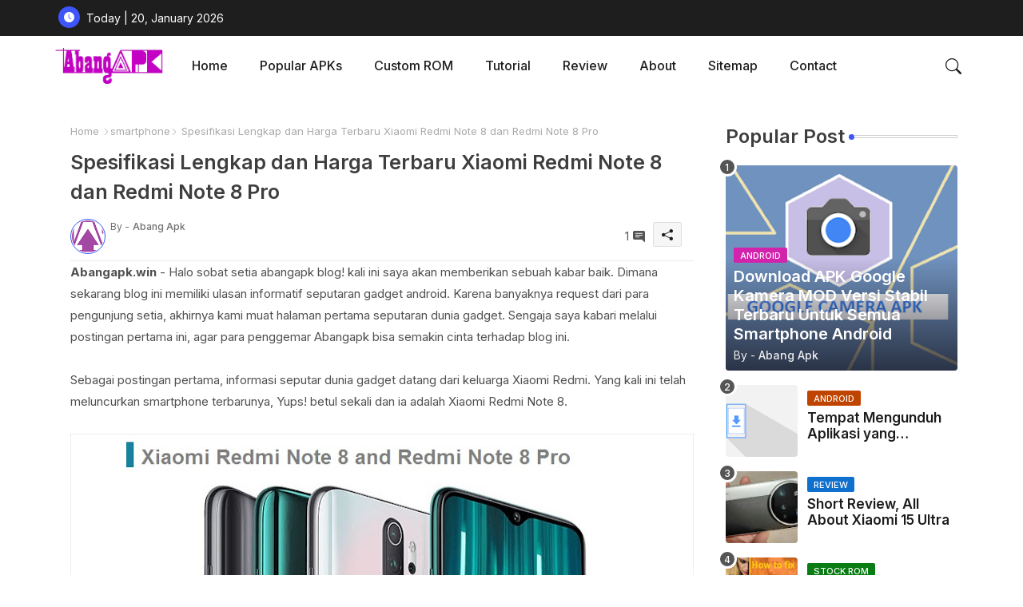

--- FILE ---
content_type: text/html; charset=utf-8
request_url: https://www.google.com/recaptcha/api2/aframe
body_size: 265
content:
<!DOCTYPE HTML><html><head><meta http-equiv="content-type" content="text/html; charset=UTF-8"></head><body><script nonce="N0idhAVZS4FeDOs90bi9Og">/** Anti-fraud and anti-abuse applications only. See google.com/recaptcha */ try{var clients={'sodar':'https://pagead2.googlesyndication.com/pagead/sodar?'};window.addEventListener("message",function(a){try{if(a.source===window.parent){var b=JSON.parse(a.data);var c=clients[b['id']];if(c){var d=document.createElement('img');d.src=c+b['params']+'&rc='+(localStorage.getItem("rc::a")?sessionStorage.getItem("rc::b"):"");window.document.body.appendChild(d);sessionStorage.setItem("rc::e",parseInt(sessionStorage.getItem("rc::e")||0)+1);localStorage.setItem("rc::h",'1768867823593');}}}catch(b){}});window.parent.postMessage("_grecaptcha_ready", "*");}catch(b){}</script></body></html>

--- FILE ---
content_type: application/javascript; charset=utf-8
request_url: https://fundingchoicesmessages.google.com/f/AGSKWxVlGcZpJCHUFSsHR-nZwOhBxp49XmMm3bdtGjK-o0TJUIW1EbrGHOcg81RxzbKqI1TyY9jp0gNXJAvuYQnlicI5iOAGoPPVOBTsVa9c8fsgWJ0sBV7FHGz3UyPwCSsaM_vnKqvYfWzZnSeFQF05XfyS9JjZaSDf6bX3RwdiSMDxU-7Gz-CgUSPHPJM=/_/js/ads_.mx/ads//banner/virtuagirl-text-ads./ad/generate?
body_size: -1291
content:
window['d9ecc90c-9e76-4708-98ef-ac841704107b'] = true;

--- FILE ---
content_type: text/plain
request_url: https://www.google-analytics.com/j/collect?v=1&_v=j102&a=338556566&t=pageview&_s=1&dl=https%3A%2F%2Fwww.abangapk.win%2F2019%2F11%2Fspesifikasi-dan-harga-redmi-note-8.html&ul=en-us%40posix&dt=Spesifikasi%20Lengkap%20dan%20Harga%20Terbaru%20Xiaomi%20Redmi%20Note%208%20dan%20Redmi%20Note%208%20Pro&sr=1280x720&vp=1280x720&_u=IEBAAEABAAAAACAAI~&jid=1170160940&gjid=1472910860&cid=290735090.1768867821&tid=UA-100964338-1&_gid=1334338273.1768867821&_r=1&_slc=1&z=1503487821
body_size: -450
content:
2,cG-3XM2ZBG9NZ